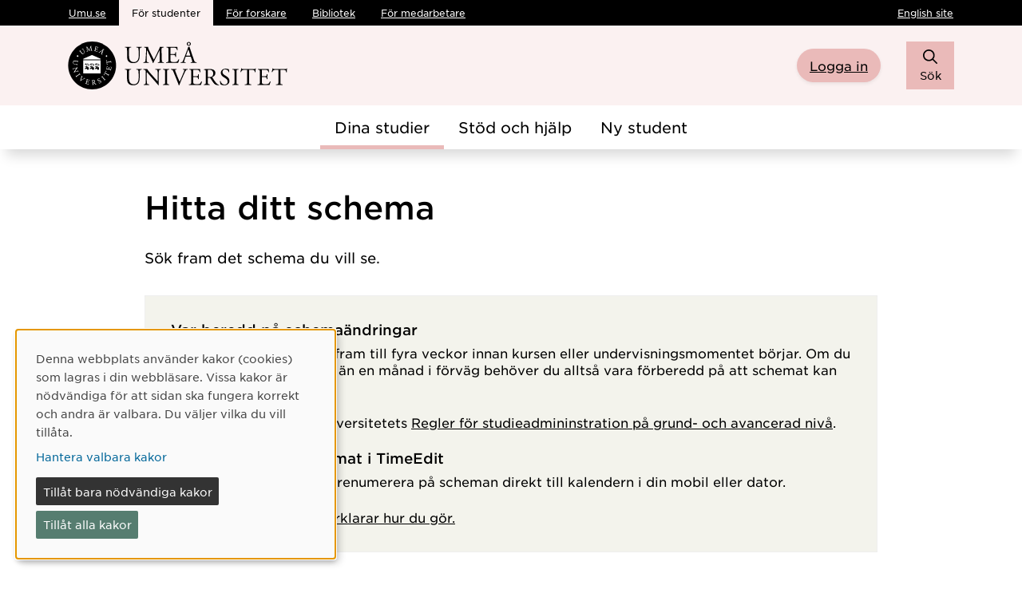

--- FILE ---
content_type: text/html; charset=utf-8
request_url: https://www.umu.se/student/dina-studier/schema-kursplan-och-kursutvarderingar/hitta-ditt-schema/
body_size: 8717
content:


<!DOCTYPE html>
<html class="no-js" lang="sv">
<head>    
    <meta charset="utf-8" />
    <meta http-equiv="Content-Security-Policy" content="script-src &#x27;nonce-0b4&#x2B;580M&#x2B;NqreeLz7aNVTmarwqKyJC&#x2B;tpH&#x2B;z3iDGmsQ=&#x27; &#x27;self&#x27; &#x27;sha256-19u28QzS8xnVb9Ypt/ZiKZJNc3edsV83AE&#x2B;VeJhtkXs=&#x27; &#x27;strict-dynamic&#x27;  &#x27;unsafe-inline&#x27; https: matomo.analys.cloud &#x27;sha256-Ep5PD7gP/BbQ/R7tfgVK4ouuex&#x2B;DFAENqTtAGke3WrA=&#x27; &#x27;sha256-x7QOm7TJGaYlfTVUzv6mX7MD46XlO&#x2B;SAmeW5wW4gN2c=&#x27; &#x27;sha256-kX4gyYps2/RZdI9bsxkl3w03NR6FUUOrh9EBskA2CEA=&#x27; ; default-src &#x27;none&#x27; ; style-src &#x27;self&#x27; &#x27;unsafe-hashes&#x27; mfstatic.com &#x27;sha256-aqNNdDLnnrDOnTNdkJpYlAxKVJtLt9CtFLklmInuUAE=&#x27; &#x27;sha256-XQDZYLIl39iPASBoy8hqKiAhVMY&#x2B;rpfRy57MUZVe4TI=&#x27; &#x27;sha256-PoV8iGLW5Fuc9K5DBkdevINg&#x2B;5Wqzbz0Xik6VDnfUBE=&#x27; &#x27;sha256-w7Hs/fEAlEWSyufK/thATjUJhqqRk8V3p8uwCaS2yaI=&#x27; insights.analys.cloud &#x27;sha256-gDO7CN&#x2B;s6UOvwu1TRUXTIlcuqMdYKoU3H6l01xhmGGM=&#x27; &#x27;sha256-3bzWVxQE32IZQKH9eh8KzyHuhXOlMrboDVVBRd0fWTU=&#x27; &#x27;sha256-47DEQpj8HBSa&#x2B;/TImW&#x2B;5JCeuQeRkm5NMpJWZG3hSuFU=&#x27; ; font-src &#x27;self&#x27; mfstatic.com ; img-src *.mediaflowpro.com &#x27;self&#x27; data: *.umu.se *.episerver.net *.vimeocdn.com *.youtube.com *.ytimg.com streaming.kaltura.nordu.net ; connect-src &#x27;self&#x27; *.umu.se matomo.analys.cloud *.mediaflow.com *.mediaflowpro.com mfstatic.com *.dna.ip-only.net insights.analys.cloud ; base-uri &#x27;self&#x27; ; object-src &#x27;none&#x27; ; frame-src &#x27;self&#x27; *.vimeo.com *.youtube.com api.kaltura.nordu.net momento360.com api.kltr.nordu.net ; media-src blob: *.mediaflow.com *.dna.ip-only.net ; worker-src blob: ; form-action &#x27;self&#x27; *.umu.se ; report-to csp-endpoint" />
    <meta name="viewport" content="width=device-width" />

    <title>Hitta ditt schema</title>

<script nonce='0b4+580M+NqreeLz7aNVTmarwqKyJC+tpH+z3iDGmsQ='>  
var klaroConfig={version:1,autoFocus:true,showNoticeTitle:true,styling:{theme:["light","left"]},htmlTexts:!1,cookieExpiresAfterDays:30,groupByPurpose:!1,default:!1,mustConsent:!1,acceptAll:!0,hideDeclineAll:!1,hideLearnMore:!1,translations:{sv:{privacyPolicyUrl:"https://www.umu.se/om-webbplatsen/juridisk-information/kakor-cookies-inom-umu.se",consentNotice:{description:"Denna webbplats anv\xe4nder kakor (cookies) som lagras i din webbl\xe4sare. Vissa kakor \xe4r n\xf6dv\xe4ndiga f\xf6r att sidan ska fungera korrekt och andra \xe4r valbara. Du v\xe4ljer vilka du vill till\xe5ta.",learnMore:"Hantera valbara kakor"},consentModal:{title:"Information om tj\xe4nster som anv\xe4nder kakor",description:"Denna webbplats anv\xe4nder kakor (cookies) som lagras i din webbl\xe4sare. Vissa kakor \xe4r n\xf6dv\xe4ndiga f\xf6r att sidan ska fungera korrekt och andra \xe4r valbara. Du v\xe4ljer vilka du vill till\xe5ta."},privacyPolicy:{name:"kakor",text:"L\xe4s mer om hur vi hanterar {privacyPolicy}."},contextualConsent:{acceptAlways:"Alltid",acceptOnce:"Ja",description:"Vill du ladda externt inneh\xe5ll fr\xe5n Youtube, Vimeo och Umu-play?"},decline:"Till\xe5t bara n\xf6dv\xe4ndiga kakor",ok:"Till\xe5t alla kakor",service:{disableAll:{description:"Anv\xe4nd detta reglage f\xf6r att till\xe5ta alla kakor eller endast n\xf6dv\xe4ndiga.",title:"\xc4ndra f\xf6r alla kakor"}},purposeItem:{service:"service",services:"services"}},en:{privacyPolicyUrl:"https://www.umu.se/en/about-the-website/legal-information/use-of-cookies/",consentNotice:{description:"This website uses cookies which are stored in your browser. Some cookies are necessary for the page to work properly and others are selectable. You choose which ones you want to allow.",learnMore:"Cookie settings"},consentModal:{title:"Information about services that use cookies",description:"This website uses cookies which are stored in your web browser. Some cookies are necessary for the page to function correctly and others are selectable. You choose which ones you want to allow."},privacyPolicy:{name:"cookies",text:"Read more about how we handle {privacyPolicy}."},contextualConsent:{acceptAlways:"Always",acceptOnce:"Yes",description:"Do you want to load external content from Youtube, Vimeo and Umu-play?"},decline:"Allow only necessary cookies",ok:"Allow all cookies",service:{disableAll:{description:"Use this slider to allow all cookies or only necessary.",title:"Change for all cookies"}}}},services:[{name:"Necessary",contextualConsentOnly:!1,required:!0,translations:{en:{title:"Necessary cookies / techniques",description:"These cookies are necessary for the website to function and can not be turned off. They are usually only used when you use a function on the website that needs an answer, for example when you set cookies, log in or fill in a form."},sv:{title:"N\xf6dv\xe4ndiga kakor / tekniker",description:"Dessa kakor \xe4r n\xf6dv\xe4ndiga f\xf6r att webbplatsen ska fungera och kan inte st\xe4ngas av. De anv\xe4nds vanligtvis endast n\xe4r du anv\xe4nder en funktion p\xe5 webbplatsen som beh\xf6ver ett svar, exempelvis n\xe4r du st\xe4ller in kakor, loggar in eller fyller i ett formul\xe4r."}}},{name:"tracking",contextualConsentOnly:!1,translations:{en:{title:"Analysis & Development",description:"The website uses the analysis service Matomo to evaluate and improve the website content, experience and structure. The collection of the information is anonymised."},sv:{title:"Analys & Utveckling",description:"Webbplatsen anv\xe4nder analystj\xe4nsten Matomo f\xf6r att utv\xe4rdera och f\xf6rb\xe4ttra webbplatsens inneh\xe5ll, upplevelse och struktur. Insamlandet av informationen anonymiseras."}}},{name:"video",title:"Video",contextualConsentOnly:!1,translations:{zz:{title:"Video"},en:{description:"Some videos on the site are embedded from Youtube, Vimeo and Kaltura. When these are played, the video services can use cookies."},sv:{description:"Vissa filmer p\xe5 webbplatsen \xe4r inb\xe4ddade fr\xe5n Youtube, Vimeo och Kaltura. N\xe4r dessa spelas upp kan videotj\xe4nsterna anv\xe4nda sig av kakor."}}},{name:"chat",title:"Chat",contextualConsentOnly:!1,translations:{zz:{title:"Chat"},en:{description:"The chat on the site is using Dynamics 365 Customer Service. When the chat is used, the chat service can use cookies"},sv:{description:"Chatten p\xe5 webbplatsen anv\xe4nder sig av Dynamics 365 Customer Service. N\xe4r chatten anv\xe4nds s\xe5 kan tj\xe4nsten anv\xe4nda sig av kakor."}}},]}
</script>
<script nonce='0b4+580M+NqreeLz7aNVTmarwqKyJC+tpH+z3iDGmsQ=' defer type="text/javascript" src="/assets/js/klaro_v0.7.22_no_css.js" ></script>
 <!-- Matomo Tag Manager --> <script nonce='0b4+580M+NqreeLz7aNVTmarwqKyJC+tpH+z3iDGmsQ='> var _mtm = window._mtm = window._mtm || []; _mtm.push({'mtm.startTime': (new Date().getTime()), 'event': 'mtm.Start'}); var d=document, g=d.createElement('script'), s=d.getElementsByTagName('script')[0]; g.async=true; g.src='https://matomo.analys.cloud/js/container_ihGxGRPo.js'; s.parentNode.insertBefore(g,s); </script> <!-- End Matomo Tag Manager -->



        <meta property="og:title" content="Hitta ditt schema" />

        <meta property="og:description" content="H&#xE4;r kan du s&#xF6;ka fram det schema du vill se." />
        <meta name="description" content="H&#xE4;r kan du s&#xF6;ka fram det schema du vill se." />

    <meta property="og:url" content="https://www.umu.se/student/dina-studier/schema-kursplan-och-kursutvarderingar/hitta-ditt-schema/" />

        <meta name="twitter:card" content="summary" />

<link rel="canonical" href="https://www.umu.se/student/dina-studier/schema-kursplan-och-kursutvarderingar/hitta-ditt-schema/" />
    <link rel="alternate" href="https://www.umu.se/student/dina-studier/schema-kursplan-och-kursutvarderingar/hitta-ditt-schema/" hreflang="sv" />
<link rel="alternate" href="https://www.umu.se/en/student/your-studies/find-syllabus-schedule-course-evaluation-reports/find-your-schedule/" hreflang="en" />
 <link rel="alternate" href="https://www.umu.se/en/student/your-studies/find-syllabus-schedule-course-evaluation-reports/find-your-schedule/" hreflang="x-default" />



    

    
    <link rel="icon" type="image/x-icon" href="/assets/img/favicon.ico">
    <link rel="preload" href="/assets/fonts/GothamSSm-Book_Web.woff2" as="font" type="font/woff2" crossorigin>
    <link rel="preload" href="/assets/fonts/GothamSSm-Bold_Web.woff2" as="font" type="font/woff2" crossorigin>
    <link rel="preload" href="/assets/fonts/GothamSSm-Medium_Web.woff2" as="font" type="font/woff2" crossorigin>
    <link rel="preload" href="/assets/fonts/GothamSSm-BookItalic_Web.woff2" as="font" type="font/woff2" crossorigin>

    <link rel="preload" as="script" nonce="0b4&#x2B;580M&#x2B;NqreeLz7aNVTmarwqKyJC&#x2B;tpH&#x2B;z3iDGmsQ=" href="/assets/js/student.js?v=0562c9accdad800c4830020618f16125389413044e6fa60907a0291de5a63d93" />
    <link rel="stylesheet" type="text/css" href="/assets/css/student.css?v=64206358500a15e39d30aca8ca0a8b120131f165e15b382ba2d79aafd090a1a5" />

</head>
<body data-observe-update="0" data-icon-path="/assets/img/icons251120.svg">
    <script nonce="0b4&#x2B;580M&#x2B;NqreeLz7aNVTmarwqKyJC&#x2B;tpH&#x2B;z3iDGmsQ=">
         document.documentElement.className = document.documentElement.className.replace(/\bno-js\b/g, 'js');
    </script>


    
    
<header class="mb-5">
    <div id="resetfocus" tabindex="-1" class="visually-hidden" aria-live="polite" role="status"></div>
    <div class="header-black d-print-none">
        <div class="container">
            <div class="row">
                <div class="col">
                    <div class="visually-hidden-focusable">
                        <a id="skipToContenLink" href="#mainBody">Hoppa direkt till innehållet</a>
                    </div>
                    <div class="d-none d-xl-flex flex-wrap justify-content-between">
                            <nav aria-label="Gå till andra sajter inom Umeå universitet">
                                <ul class="genvagar d-flex me-5  flex-wrap">
                                            <li>
                                                <a href="/">
                                                    Umu.se
                                                </a>
                                            </li>
                                            <li class="active">
                                                <span>F&#xF6;r studenter</span>
                                            </li>
                                            <li>
                                                <a href="/forskare/">
                                                    F&#xF6;r forskare
                                                </a>
                                            </li>
                                            <li>
                                                <a href="https://www.umu.se/bibliotek/">
                                                    Bibliotek
                                                </a>
                                            </li>
                                            <li>
                                                <a href="https://umeauniversity.sharepoint.com/sites/aktum/">
                                                    F&#xF6;r medarbetare
                                                </a>
                                            </li>
                                </ul>
                            </nav>
                        <ul class="funktioner d-flex">
                            <li>
                                <div id="loginDropdown" class="login dropdown">
                                </div>
                            </li>
                                <li>
                                    <a id="spraklank" lang="en" href="https://www.umu.se/en/student/your-studies/find-syllabus-schedule-course-evaluation-reports/find-your-schedule/">English site</a>
                                </li>
                        </ul>
                    </div>
                </div>
            </div>
        </div>
    </div>
    <div class="header-theme">
        <div class="container">
            <div class="row">
                <div class="col-7 col-xl-4 col-xxl-3">
                        <a class="logo d-inline-block" href="/student/">
                            <img src="/ubnoy/globalassets/logotyper/umu-logo-left-se.svg" height="60" width="275" alt="Ume&#xE5; universitet" />
                        </a>
                </div>
                <div class="col d-print-none">
                    <div class="d-flex justify-content-end align-items-center">
                                <div class="login-button header not-logged-in d-flex">
                <a href="/edit/login/view?redirectTo=/student/dina-studier/schema-kursplan-och-kursutvarderingar/hitta-ditt-schema/">
                    Logga in
                </a>
        </div>




<div class="d-inline-block">
    <button id="header-search-btn" type="button"
            class="header-search-btn text-center collapsed"
            data-bs-toggle="collapse"
            data-bs-target="#header-search-container"
            aria-expanded="false"
            aria-controls="header-search-container">
        <svg class='icon icon-fa-magnifying-glass' aria-hidden='true' focusable='false'><use xlink:href='/assets/img/icons251120.svg#icon-fa-magnifying-glass'></use></svg>
        <svg class='icon icon-fa-xmark' aria-hidden='true' focusable='false'><use xlink:href='/assets/img/icons251120.svg#icon-fa-xmark'></use></svg>
        <span>Sök</span>
    </button>
</div>                        <nav id="mobile-menu-container" class="d-xl-none dropdown d-inline-block"
                             aria-label="Huvudmeny">
                            <span id="menu-state" class="visually-hidden" aria-live="polite"></span>
                            <button id="mainmenu-mobile-btn" type="button"
                                    class="mainmenu-mobile-btn text-center dropdown-toggle"
                                    data-bs-toggle="dropdown"
                                    data-bs-target="#mainmenu-mobile-container"
                                    data-bs-auto-close="outside"
                                    data-bs-display="static"
                                    aria-expanded="false"
                                    aria-controls="mainmenu-mobile-container">
                                <svg class='icon icon-navicon' aria-hidden='true' focusable='false'><use xlink:href='/assets/img/icons251120.svg#icon-navicon'></use></svg>
                                <svg class='icon icon-cross' aria-hidden='true' focusable='false'><use xlink:href='/assets/img/icons251120.svg#icon-cross'></use></svg>
                                <span class="d-block">Meny</span>
                            </button>
                            <input id="huvudmenyn-visas" name="huvudmenyn-visas" type="hidden" value="Huvudmenyn visas. Anv&#xE4;nd Escape-knappen f&#xF6;r att st&#xE4;nga." />
                            <input id="huvudmenyn-dold" name="huvudmenyn-dold" type="hidden" value="Huvudmenyn dold." />



    <div id="mainmenu-mobile-container" aria-labelledby="mainmenu-mobile-btn" class="mainmenu-mobile dropdown-menu pb-4 pt-4 p-sm-4 d-xl-none">
                <ul class="funktioner d-flex justify-content-between">
            <li>
            </li>
                <li>
                    <a id="spraklank-mobil" lang="en" href="https://www.umu.se/en/student/your-studies/find-syllabus-schedule-course-evaluation-reports/find-your-schedule/">English site</a>
                </li>
        </ul>
            <div id="mainmenu-mobile-vue" data-settings='{
                "baseApiUrl": "https://api.cms.umu.se",
                "menuItems": [{&quot;name&quot;:&quot;Dina studier&quot;,&quot;id&quot;:1354456,&quot;url&quot;:&quot;/student/dina-studier/&quot;,&quot;isActive&quot;:false,&quot;hasChildren&quot;:true,&quot;hasActiveChildren&quot;:true,&quot;childSortOrder&quot;:4,&quot;level&quot;:0,&quot;isPersonalizedLink&quot;:false},{&quot;name&quot;:&quot;St&#xF6;d och hj&#xE4;lp&quot;,&quot;id&quot;:1354476,&quot;url&quot;:&quot;/student/stod-och-hjalp/&quot;,&quot;isActive&quot;:false,&quot;hasChildren&quot;:true,&quot;hasActiveChildren&quot;:false,&quot;childSortOrder&quot;:4,&quot;level&quot;:0,&quot;isPersonalizedLink&quot;:false},{&quot;name&quot;:&quot;Ny student&quot;,&quot;id&quot;:1354488,&quot;url&quot;:&quot;/student/ny-student/&quot;,&quot;isActive&quot;:false,&quot;hasChildren&quot;:true,&quot;hasActiveChildren&quot;:false,&quot;childSortOrder&quot;:4,&quot;level&quot;:0,&quot;isPersonalizedLink&quot;:false}],
                "currentPageId": 1742149,
                "currentActiveId": 1742149,
                "path": [1354456,1873725],
                "texts": {&quot;navigatedText&quot;:&quot;Navigerat till&quot;,&quot;showLinksText&quot;:&quot;Visa undersidor f&#xF6;r&quot;,&quot;menuLabel&quot;:&quot;Undermeny&quot;},
                "userOrganisationUids": [],
                "userProgramCodes": [],
                "userUmuId": ""
            }'>
            </div>
        <div class="login-button mobile-menu not-logged-in d-flex">
                <a href="/edit/login/view?redirectTo=/student/dina-studier/schema-kursplan-och-kursutvarderingar/hitta-ditt-schema/">
                    Logga in
                </a>
        </div>
                <div id="genvagar-mobil" class="mt-4">
                    <h2 aria-hidden="true">Genvägar</h2>

                        <ul class="d-flex" aria-label="Genvägar">
                            <li>        <ul class='genvagar d-flex flex-column gap-3' aria-label="">
                <li>
                    <a href="https://login.canvas.umu.se/">
                        Canvas
                    </a>
                </li>
                <li>
                    <a href="https://student.ladok.se/student/app/studentwebb/">
                        Ladok
                    </a>
                </li>
                <li>
                    <a href="https://cloud.timeedit.net/umu/web/studres2/">
                        TimeEdit
                    </a>
                </li>
                <li>
                    <a href="http://m365.umu.se/">
                        E-post och M365
                    </a>
                </li>
                <li>
                    <a href="/student/stod-och-hjalp/kontakta-oss/">
                        Kontakta oss
                    </a>
                </li>
        </ul>
</li>
                            <li>        <ul class='genvagar d-flex flex-column gap-3' aria-label="">
                <li>
                    <a href="/">
                        Umu.se
                    </a>
                </li>
                <li>
                    <a href="/student/">
                        F&#xF6;r studenter
                    </a>
                </li>
                <li>
                    <a href="/forskare/">
                        F&#xF6;r forskare
                    </a>
                </li>
                <li>
                    <a href="https://www.umu.se/bibliotek/">
                        Bibliotek
                    </a>
                </li>
                <li>
                    <a href="https://umeauniversity.sharepoint.com/sites/aktum/">
                        F&#xF6;r medarbetare
                    </a>
                </li>
        </ul>
</li>
                        </ul>
                </div>

    </div>

                        </nav>
                    </div>
                </div>
            </div>
        </div>
    </div>
        <div id="header-search-container" class="header-search collapse d-print-none" aria-labelledby="header-search-btn">
            

<div class="container">
    <div class="row justify-content-center">
        <div class="col col-md-10 col-xxl-8 p-md-0">
            <div class="searchwrapper">
                <div id="headersearch-vue" data-settings='{
                     "baseApiUrl": "https://api.cms.umu.se/Sokforslag2",
                     "searchPage": "/student/sok/",
                     "texts": {&quot;sok&quot;:&quot;S&#xF6;k&quot;,&quot;placeholder&quot;:&quot;Vad s&#xF6;ker du?&quot;,&quot;taBortText&quot;:&quot;X Ta bort text i s&#xF6;kf&#xE4;lt&quot;,&quot;sokfalt&quot;:&quot;S&#xF6;kf&#xE4;lt&quot;,&quot;sokforslagArTillgangliga&quot;:&quot;s&#xF6;kf&#xF6;rslag &#xE4;r tillg&#xE4;ngliga&quot;,&quot;sokforslagArTillgangligt&quot;:&quot;s&#xF6;kf&#xF6;rslag &#xE4;r tillg&#xE4;ngligt&quot;,&quot;anvandPiltangenterna&quot;:&quot;anv&#xE4;nd upp och ned p&#xE5; piltangenterna f&#xF6;r att navigera&quot;,&quot;ingetHittades&quot;:&quot;Inget hittades&quot;},
                     "suggestSokOptions": {&quot;Query&quot;:&quot;&quot;,&quot;Lang&quot;:&quot;sv&quot;,&quot;Skip&quot;:&quot;0&quot;,&quot;Take&quot;:&quot;10&quot;,&quot;Sort&quot;:0,&quot;Semantic&quot;:false,&quot;Vector&quot;:false,&quot;QueryPrefix&quot;:null,&quot;QuerySuffix&quot;:null,&quot;AiMatchCitations&quot;:true,&quot;AiMaxOutputTokenCount&quot;:300,&quot;AiRole&quot;:null,&quot;AiNoResult&quot;:null,&quot;AiFrequencyPenalty&quot;:0.5,&quot;AiTopNDocuments&quot;:5,&quot;AiStrictness&quot;:1,&quot;Filters&quot;:[{&quot;Type&quot;:2,&quot;Name&quot;:null,&quot;Value&quot;:&quot;663586umucms&quot;,&quot;SortOrder&quot;:null},{&quot;Type&quot;:1,&quot;Name&quot;:null,&quot;Value&quot;:&quot;1892391umucms&quot;,&quot;SortOrder&quot;:null}],&quot;BaseUrls&quot;:null,&quot;VisaUtbildningarForUtbytesstudenter&quot;:false}
                     }'>
                </div>

            </div>
        </div>
    </div>
</div>


        </div>
        <nav class="d-print-none" aria-label="Huvudmeny">
            <ul class="header-mainmenu d-flex">
        <li class="dropdown">
                <a class="btn btn-secondary dropdown-toggle d-flex active generell-lank" aria-current="false" href="/student/dina-studier/" data-bs-toggle="dropdown" aria-expanded="false">
                    Dina studier
                </a>
                <div class="dropdown-menu">
                    <div class="container">
                        <div class="row">
                            <ul class="col">
                                    <li>
                                        <a class="dropdown-item header-menu-spa-link d-flex generell-lank" aria-current="false" href="/student/dina-studier/registrera-dig-pa-kursen/">
                                            <div class="d-flex">
                                                <svg class='icon icon-arrow-right' aria-hidden='true' focusable='false'><use xlink:href='/assets/img/icons251120.svg#icon-arrow-right'></use></svg>
                                            </div>
                                            <p class="mb-0 ps-2">
                                                Registrera dig p&#xE5; kursen
                                            </p>
                                        </a>
                                    </li>
                                    <li>
                                        <a class="dropdown-item header-menu-spa-link d-flex generell-lank" aria-current="false" href="/student/dina-studier/tentamen/">
                                            <div class="d-flex">
                                                <svg class='icon icon-arrow-right' aria-hidden='true' focusable='false'><use xlink:href='/assets/img/icons251120.svg#icon-arrow-right'></use></svg>
                                            </div>
                                            <p class="mb-0 ps-2">
                                                Tentamen
                                            </p>
                                        </a>
                                    </li>
                                    <li>
                                        <a class="dropdown-item header-menu-spa-link d-flex generell-lank" aria-current="false" href="/student/dina-studier/utlandsstudier-och-utlandspraktik/">
                                            <div class="d-flex">
                                                <svg class='icon icon-arrow-right' aria-hidden='true' focusable='false'><use xlink:href='/assets/img/icons251120.svg#icon-arrow-right'></use></svg>
                                            </div>
                                            <p class="mb-0 ps-2">
                                                Utlandsstudier och utlandspraktik
                                            </p>
                                        </a>
                                    </li>
                                    <li>
                                        <a class="dropdown-item header-menu-spa-link d-flex generell-lank" aria-current="false" href="/student/dina-studier/programstudier/">
                                            <div class="d-flex">
                                                <svg class='icon icon-arrow-right' aria-hidden='true' focusable='false'><use xlink:href='/assets/img/icons251120.svg#icon-arrow-right'></use></svg>
                                            </div>
                                            <p class="mb-0 ps-2">
                                                Programstudier
                                            </p>
                                        </a>
                                    </li>
                                    <li>
                                        <a class="dropdown-item header-menu-spa-link d-flex generell-lank" aria-current="false" href="/student/dina-studier/praktiska-inslag-i-din-utbildning/">
                                            <div class="d-flex">
                                                <svg class='icon icon-arrow-right' aria-hidden='true' focusable='false'><use xlink:href='/assets/img/icons251120.svg#icon-arrow-right'></use></svg>
                                            </div>
                                            <p class="mb-0 ps-2">
                                                Praktiska inslag i din utbildning
                                            </p>
                                        </a>
                                    </li>
                                    <li>
                                        <a class="dropdown-item header-menu-spa-link d-flex generell-lank" aria-current="false" href="/student/dina-studier/examensarbete-eller-uppsats/">
                                            <div class="d-flex">
                                                <svg class='icon icon-arrow-right' aria-hidden='true' focusable='false'><use xlink:href='/assets/img/icons251120.svg#icon-arrow-right'></use></svg>
                                            </div>
                                            <p class="mb-0 ps-2">
                                                Examensarbete eller uppsats
                                            </p>
                                        </a>
                                    </li>
                                    <li>
                                        <a class="dropdown-item header-menu-spa-link d-flex generell-lank" aria-current="false" href="/student/dina-studier/studieuppehall-parallellasning-och-studieavbrott/">
                                            <div class="d-flex">
                                                <svg class='icon icon-arrow-right' aria-hidden='true' focusable='false'><use xlink:href='/assets/img/icons251120.svg#icon-arrow-right'></use></svg>
                                            </div>
                                            <p class="mb-0 ps-2">
                                                Studieuppeh&#xE5;ll, studieavbrott och parallell&#xE4;sning
                                            </p>
                                        </a>
                                    </li>
                                    <li>
                                        <a class="dropdown-item header-menu-spa-link d-flex generell-lank" aria-current="false" href="/student/dina-studier/tillgodoraknande/">
                                            <div class="d-flex">
                                                <svg class='icon icon-arrow-right' aria-hidden='true' focusable='false'><use xlink:href='/assets/img/icons251120.svg#icon-arrow-right'></use></svg>
                                            </div>
                                            <p class="mb-0 ps-2">
                                                Tillgodor&#xE4;knande
                                            </p>
                                        </a>
                                    </li>
                                    <li>
                                        <a class="dropdown-item header-menu-spa-link d-flex generell-lank" aria-current="false" href="/student/dina-studier/examen/">
                                            <div class="d-flex">
                                                <svg class='icon icon-arrow-right' aria-hidden='true' focusable='false'><use xlink:href='/assets/img/icons251120.svg#icon-arrow-right'></use></svg>
                                            </div>
                                            <p class="mb-0 ps-2">
                                                Examen
                                            </p>
                                        </a>
                                    </li>
                                    <li>
                                        <a class="dropdown-item header-menu-spa-link d-flex generell-lank" aria-current="false" href="/student/dina-studier/efter-dina-studier/">
                                            <div class="d-flex">
                                                <svg class='icon icon-arrow-right' aria-hidden='true' focusable='false'><use xlink:href='/assets/img/icons251120.svg#icon-arrow-right'></use></svg>
                                            </div>
                                            <p class="mb-0 ps-2">
                                                Efter dina studier
                                            </p>
                                        </a>
                                    </li>
                                    <li>
                                        <a class="dropdown-item header-menu-spa-link d-flex generell-lank" aria-current="false" href="/student/dina-studier/intyg-om-dina-studier/">
                                            <div class="d-flex">
                                                <svg class='icon icon-arrow-right' aria-hidden='true' focusable='false'><use xlink:href='/assets/img/icons251120.svg#icon-arrow-right'></use></svg>
                                            </div>
                                            <p class="mb-0 ps-2">
                                                Intyg om dina studier
                                            </p>
                                        </a>
                                    </li>
                                    <li>
                                        <a class="dropdown-item header-menu-spa-link d-flex generell-lank" aria-current="false" href="/student/dina-studier/schema-kursplan-och-kursutvarderingar/">
                                            <div class="d-flex">
                                                <svg class='icon icon-arrow-right' aria-hidden='true' focusable='false'><use xlink:href='/assets/img/icons251120.svg#icon-arrow-right'></use></svg>
                                            </div>
                                            <p class="mb-0 ps-2">
                                                Hitta kursplan, schema, kursutv&#xE4;rdering
                                            </p>
                                        </a>
                                    </li>
                            </ul>
                        </div>
                    </div>
                </div>
        </li>
        <li class="dropdown">
                <a class="btn btn-secondary dropdown-toggle d-flex generell-lank" aria-current="false" href="/student/stod-och-hjalp/" data-bs-toggle="dropdown" aria-expanded="false">
                    St&#xF6;d och hj&#xE4;lp
                </a>
                <div class="dropdown-menu">
                    <div class="container">
                        <div class="row">
                            <ul class="col">
                                    <li>
                                        <a class="dropdown-item header-menu-spa-link d-flex generell-lank" aria-current="false" href="/student/stod-och-hjalp/studera-med-funktionsnedsattning/">
                                            <div class="d-flex">
                                                <svg class='icon icon-arrow-right' aria-hidden='true' focusable='false'><use xlink:href='/assets/img/icons251120.svg#icon-arrow-right'></use></svg>
                                            </div>
                                            <p class="mb-0 ps-2">
                                                Studera med funktionsneds&#xE4;ttning
                                            </p>
                                        </a>
                                    </li>
                                    <li>
                                        <a class="dropdown-item header-menu-spa-link d-flex generell-lank" aria-current="false" href="/student/stod-och-hjalp/umu-kortet/">
                                            <div class="d-flex">
                                                <svg class='icon icon-arrow-right' aria-hidden='true' focusable='false'><use xlink:href='/assets/img/icons251120.svg#icon-arrow-right'></use></svg>
                                            </div>
                                            <p class="mb-0 ps-2">
                                                UMU-kortet
                                            </p>
                                        </a>
                                    </li>
                                    <li>
                                        <a class="dropdown-item header-menu-spa-link d-flex generell-lank" aria-current="false" href="/student/stod-och-hjalp/bibliotekets-tjanster/">
                                            <div class="d-flex">
                                                <svg class='icon icon-arrow-right' aria-hidden='true' focusable='false'><use xlink:href='/assets/img/icons251120.svg#icon-arrow-right'></use></svg>
                                            </div>
                                            <p class="mb-0 ps-2">
                                                Bibliotekets tj&#xE4;nster
                                            </p>
                                        </a>
                                    </li>
                                    <li>
                                        <a class="dropdown-item header-menu-spa-link d-flex generell-lank" aria-current="false" href="/student/stod-och-hjalp/it-tjanster/">
                                            <div class="d-flex">
                                                <svg class='icon icon-arrow-right' aria-hidden='true' focusable='false'><use xlink:href='/assets/img/icons251120.svg#icon-arrow-right'></use></svg>
                                            </div>
                                            <p class="mb-0 ps-2">
                                                IT-tj&#xE4;nster
                                            </p>
                                        </a>
                                    </li>
                                    <li>
                                        <a class="dropdown-item header-menu-spa-link d-flex generell-lank" aria-current="false" href="/student/stod-och-hjalp/studenthalsan/">
                                            <div class="d-flex">
                                                <svg class='icon icon-arrow-right' aria-hidden='true' focusable='false'><use xlink:href='/assets/img/icons251120.svg#icon-arrow-right'></use></svg>
                                            </div>
                                            <p class="mb-0 ps-2">
                                                Studenth&#xE4;lsan
                                            </p>
                                        </a>
                                    </li>
                                    <li>
                                        <a class="dropdown-item header-menu-spa-link d-flex generell-lank" aria-current="false" href="/student/stod-och-hjalp/studievagledning/">
                                            <div class="d-flex">
                                                <svg class='icon icon-arrow-right' aria-hidden='true' focusable='false'><use xlink:href='/assets/img/icons251120.svg#icon-arrow-right'></use></svg>
                                            </div>
                                            <p class="mb-0 ps-2">
                                                Studiev&#xE4;gledning
                                            </p>
                                        </a>
                                    </li>
                                    <li>
                                        <a class="dropdown-item header-menu-spa-link d-flex generell-lank" aria-current="false" href="/student/stod-och-hjalp/om-nagot-hander/">
                                            <div class="d-flex">
                                                <svg class='icon icon-arrow-right' aria-hidden='true' focusable='false'><use xlink:href='/assets/img/icons251120.svg#icon-arrow-right'></use></svg>
                                            </div>
                                            <p class="mb-0 ps-2">
                                                Om n&#xE5;got h&#xE4;nder
                                            </p>
                                        </a>
                                    </li>
                                    <li>
                                        <a class="dropdown-item header-menu-spa-link d-flex generell-lank" aria-current="false" href="/student/stod-och-hjalp/dina-rattigheter-och-skyldigheter/">
                                            <div class="d-flex">
                                                <svg class='icon icon-arrow-right' aria-hidden='true' focusable='false'><use xlink:href='/assets/img/icons251120.svg#icon-arrow-right'></use></svg>
                                            </div>
                                            <p class="mb-0 ps-2">
                                                Dina r&#xE4;ttigheter och skyldigheter
                                            </p>
                                        </a>
                                    </li>
                                    <li>
                                        <a class="dropdown-item header-menu-spa-link d-flex generell-lank" aria-current="false" href="/student/stod-och-hjalp/rum-och-lokaler/">
                                            <div class="d-flex">
                                                <svg class='icon icon-arrow-right' aria-hidden='true' focusable='false'><use xlink:href='/assets/img/icons251120.svg#icon-arrow-right'></use></svg>
                                            </div>
                                            <p class="mb-0 ps-2">
                                                Rum och lokaler
                                            </p>
                                        </a>
                                    </li>
                                    <li>
                                        <a class="dropdown-item header-menu-spa-link d-flex generell-lank" aria-current="false" href="/student/stod-och-hjalp/kontakta-oss/">
                                            <div class="d-flex">
                                                <svg class='icon icon-arrow-right' aria-hidden='true' focusable='false'><use xlink:href='/assets/img/icons251120.svg#icon-arrow-right'></use></svg>
                                            </div>
                                            <p class="mb-0 ps-2">
                                                Kontakta oss
                                            </p>
                                        </a>
                                    </li>
                            </ul>
                        </div>
                    </div>
                </div>
        </li>
        <li class="dropdown">
                <a class="btn btn-secondary dropdown-toggle d-flex generell-lank" aria-current="false" href="/student/ny-student/" data-bs-toggle="dropdown" aria-expanded="false">
                    Ny student
                </a>
                <div class="dropdown-menu">
                    <div class="container">
                        <div class="row">
                            <ul class="col">
                                    <li>
                                        <a class="dropdown-item header-menu-spa-link d-flex generell-lank" aria-current="false" href="/student/ny-student/valkommen-till-umea-universitet/">
                                            <div class="d-flex">
                                                <svg class='icon icon-arrow-right' aria-hidden='true' focusable='false'><use xlink:href='/assets/img/icons251120.svg#icon-arrow-right'></use></svg>
                                            </div>
                                            <p class="mb-0 ps-2">
                                                V&#xE4;lkommen till Ume&#xE5; universitet
                                            </p>
                                        </a>
                                    </li>
                                    <li>
                                        <a class="dropdown-item header-menu-spa-link d-flex generell-lank" aria-current="false" href="/student/ny-student/hitta-valkomstinformation/">
                                            <div class="d-flex">
                                                <svg class='icon icon-arrow-right' aria-hidden='true' focusable='false'><use xlink:href='/assets/img/icons251120.svg#icon-arrow-right'></use></svg>
                                            </div>
                                            <p class="mb-0 ps-2">
                                                Hitta din v&#xE4;lkomstinformation
                                            </p>
                                        </a>
                                    </li>
                                    <li>
                                        <a class="dropdown-item header-menu-spa-link d-flex generell-lank" aria-current="false" href="/student/ny-student/for-dig-som-ska-plugga-pa-distans/">
                                            <div class="d-flex">
                                                <svg class='icon icon-arrow-right' aria-hidden='true' focusable='false'><use xlink:href='/assets/img/icons251120.svg#icon-arrow-right'></use></svg>
                                            </div>
                                            <p class="mb-0 ps-2">
                                                F&#xF6;r dig som ska plugga p&#xE5; distans
                                            </p>
                                        </a>
                                    </li>
                                    <li>
                                        <a class="dropdown-item header-menu-spa-link d-flex generell-lank" aria-current="false" href="/student/ny-student/vanliga-fragor-och-svar/">
                                            <div class="d-flex">
                                                <svg class='icon icon-arrow-right' aria-hidden='true' focusable='false'><use xlink:href='/assets/img/icons251120.svg#icon-arrow-right'></use></svg>
                                            </div>
                                            <p class="mb-0 ps-2">
                                                Vanliga fr&#xE5;gor och svar
                                            </p>
                                        </a>
                                    </li>
                                    <li>
                                        <a class="dropdown-item header-menu-spa-link d-flex generell-lank" aria-current="false" href="/student/ny-student/sa-funkar-studentwebben/">
                                            <div class="d-flex">
                                                <svg class='icon icon-arrow-right' aria-hidden='true' focusable='false'><use xlink:href='/assets/img/icons251120.svg#icon-arrow-right'></use></svg>
                                            </div>
                                            <p class="mb-0 ps-2">
                                                S&#xE5; funkar studentwebben
                                            </p>
                                        </a>
                                    </li>
                                    <li>
                                        <a class="dropdown-item header-menu-spa-link d-flex generell-lank" aria-current="false" href="/student/ny-student/antagen-efter-kursstart/">
                                            <div class="d-flex">
                                                <svg class='icon icon-arrow-right' aria-hidden='true' focusable='false'><use xlink:href='/assets/img/icons251120.svg#icon-arrow-right'></use></svg>
                                            </div>
                                            <p class="mb-0 ps-2">
                                                Antagen efter kursstart?
                                            </p>
                                        </a>
                                    </li>
                                    <li>
                                        <a class="dropdown-item header-menu-spa-link d-flex generell-lank" aria-current="false" href="/student/ny-student/infocenter/">
                                            <div class="d-flex">
                                                <svg class='icon icon-arrow-right' aria-hidden='true' focusable='false'><use xlink:href='/assets/img/icons251120.svg#icon-arrow-right'></use></svg>
                                            </div>
                                            <p class="mb-0 ps-2">
                                                Infocenter hj&#xE4;lper dig
                                            </p>
                                        </a>
                                    </li>
                                    <li>
                                        <a class="dropdown-item header-menu-spa-link d-flex generell-lank" aria-current="false" href="/student/ny-student/studentkarer-och-studentforeningar/">
                                            <div class="d-flex">
                                                <svg class='icon icon-arrow-right' aria-hidden='true' focusable='false'><use xlink:href='/assets/img/icons251120.svg#icon-arrow-right'></use></svg>
                                            </div>
                                            <p class="mb-0 ps-2">
                                                Studentk&#xE5;rer och studentf&#xF6;reningar
                                            </p>
                                        </a>
                                    </li>
                            </ul>
                        </div>
                    </div>
                </div>
        </li>
            </ul>
        </nav>

    <div class="d-none" id="screen-reader-navigate-to-prefix">Navigerat till</div>
</header>



    <main id="soksida-main">
            <div id="custom-epi-quickNavigator-editLink" data-url="https://www.cms.umu.se/edit/redirecttoedit?contentId=1742149&amp;language=sv"></div>
        <div id="breadcrumb">
        </div>
        <div id="toppbild">
        </div>
        <div class="container">
            <div class="row">
                <div id="mainBody" class="col maincontent soksida">
                        <aside id="sticky-container" class="d-none" data-fullbredd-sida="true">
                            <div id="sticky-elements">
        <div class="d-none d-xl-block" id="genvagar" data-settings='{&quot;titel&quot;:&quot;Genv\u00E4gar&quot;,&quot;lankar&quot;:[{&quot;namn&quot;:&quot;Canvas&quot;,&quot;url&quot;:&quot;https://login.canvas.umu.se/&quot;,&quot;target&quot;:null},{&quot;namn&quot;:&quot;Ladok&quot;,&quot;url&quot;:&quot;https://student.ladok.se/student/app/studentwebb/&quot;,&quot;target&quot;:null},{&quot;namn&quot;:&quot;TimeEdit&quot;,&quot;url&quot;:&quot;https://cloud.timeedit.net/umu/web/studres2/&quot;,&quot;target&quot;:null},{&quot;namn&quot;:&quot;E-post och M365&quot;,&quot;url&quot;:&quot;http://m365.umu.se/&quot;,&quot;target&quot;:null},{&quot;namn&quot;:&quot;Kontakta oss&quot;,&quot;url&quot;:&quot;/student/stod-och-hjalp/kontakta-oss/&quot;,&quot;target&quot;:null}],&quot;arFullbreddSida&quot;:true}'></div>  
                            </div>
                        </aside>
                    




<div class="row justify-content-center">
    <div class="col col-md-10 px-md-3">
        <h1 class="">
            Hitta ditt schema
        </h1>
                <p class="ingress">S&#xF6;k fram det schema du vill se.</p>

        <div class="searchwrapper" id="sitesearch-vue" data-settings='{
             "baseApiUrl": "https://api.cms.umu.se",
             "siteLang": "sv",
             "texts": {&quot;rubrik&quot;:&quot;Hitta ditt schema&quot;,&quot;sok&quot;:&quot;S\u00F6k&quot;,&quot;sokInom&quot;:&quot;S\u00F6k inom&quot;,&quot;andraTjanster&quot;:&quot;Andra s\u00E4tt att s\u00F6ka&quot;,&quot;placeholder&quot;:&quot;S\u00F6k p\u00E5 kursens namn eller kod&quot;,&quot;taBortText&quot;:&quot;X Ta bort text i s\u00F6kf\u00E4lt&quot;,&quot;sokfalt&quot;:&quot;S\u00F6kf\u00E4lt&quot;,&quot;sokforslagArTillgangliga&quot;:&quot;s\u00F6kf\u00F6rslag \u00E4r tillg\u00E4ngliga&quot;,&quot;sokforslagArTillgangligt&quot;:&quot;s\u00F6kf\u00F6rslag \u00E4r tillg\u00E4ngligt&quot;,&quot;anvandPiltangenterna&quot;:&quot;anv\u00E4nd upp och ned p\u00E5 piltangenterna f\u00F6r att navigera&quot;,&quot;ingetHittades&quot;:&quot;Inget hittades&quot;,&quot;noResult&quot;:null,&quot;visar&quot;:&quot;Visar&quot;,&quot;av&quot;:&quot;av&quot;,&quot;resultat&quot;:&quot;resultat&quot;,&quot;program&quot;:&quot;Program&quot;,&quot;kurs&quot;:&quot;Kurs&quot;,&quot;kurspaket&quot;:&quot;Kurspaket&quot;,&quot;nyhet&quot;:&quot;Nyhet&quot;,&quot;studieplan&quot;:&quot;Utbildnings- och kursplan&quot;,&quot;nasta&quot;:&quot;N\u00E4sta&quot;,&quot;foregaende&quot;:&quot;F\u00F6reg\u00E5ende&quot;,&quot;sidor&quot;:&quot;Sidor med s\u00F6kresultat&quot;,&quot;aktuellSida&quot;:&quot;Aktuell sida, sida&quot;,&quot;gaTillSida&quot;:&quot;G\u00E5 till sida&quot;,&quot;semanticRubrik&quot;:&quot;AI-genererade svar (beta)&quot;,&quot;verksamVid&quot;:&quot;Verksam vid&quot;,&quot;vid&quot;:&quot; vid &quot;,&quot;klickaForAttSkickaEpost&quot;:&quot;Klicka f\u00F6r att skicka e-post till&quot;,&quot;klickaForAttRinga&quot;:&quot;Om din webbl\u00E4sare kan hantera telefonsamtal, klicka f\u00F6r att ringa&quot;,&quot;innehallFor&quot;:&quot;Inneh\u00E5ll f\u00F6r:&quot;,&quot;innehallForDigSom&quot;:&quot;Inneh\u00E5ll f\u00F6r dig som studerar vid:&quot;,&quot;gallerForManga&quot;:&quot;G\u00E4ller f\u00F6r m\u00E5nga&quot;,&quot;amne&quot;:&quot;\u00C4mne&quot;,&quot;reportage&quot;:&quot;Reportage&quot;,&quot;forskningsgrupp&quot;:&quot;Forskargrupp&quot;,&quot;forskningsprojekt&quot;:&quot;Forskningsprojekt&quot;,&quot;jobb&quot;:&quot;Jobb&quot;,&quot;event&quot;:&quot;Event&quot;,&quot;regel&quot;:&quot;Styrdokument&quot;,&quot;valkomstbrev&quot;:&quot;V\u00E4lkomstbrev&quot;,&quot;forskningsinfrastruktur&quot;:&quot;Forskningsinfrastruktur&quot;,&quot;forskningsomrade&quot;:&quot;Forskningsomr\u00E5de&quot;,&quot;skicka&quot;:&quot;Skicka&quot;,&quot;hamtarAiSvar&quot;:&quot;H\u00E4mtar AI-genererat svar&quot;,&quot;aiSvarHamtat&quot;:&quot;AI-genererat svar h\u00E4mtat&quot;,&quot;aiSvarMisslyckades&quot;:&quot;Misslyckades med h\u00E4mtningen av AI-genererat svar&quot;,&quot;klockan&quot;:&quot;kl.&quot;,&quot;till&quot;:&quot;till&quot;,&quot;publicerad&quot;:&quot;Publicerad:&quot;,&quot;merOm&quot;:&quot;Mer om &quot;,&quot;flerFilter&quot;:&quot;Visa fler filter&quot;,&quot;farreFilter&quot;:&quot;Visa f\u00E4rre filter&quot;,&quot;rensaFilter&quot;:&quot;Rensa filter&quot;,&quot;taBortFilter&quot;:&quot;Ta bort filter&quot;,&quot;valjIntresseomrade&quot;:&quot;V\u00E4lj intresseomr\u00E5de&quot;,&quot;intresseomraden&quot;:&quot;Intresseomr\u00E5den&quot;,&quot;startdatum&quot;:&quot;Startdatum:&quot;,&quot;ag-n&quot;:&quot;Grundniv\u00E5&quot;,&quot;ba-n&quot;:&quot;Avancerad niv\u00E5&quot;,&quot;cf-n&quot;:&quot;F\u00F6rutbildning&quot;,&quot;bs-o&quot;:&quot;Skellefte\u00E5&quot;,&quot;au-o&quot;:&quot;Ume\u00E5&quot;,&quot;co-o&quot;:&quot;\u00D6rnsk\u00F6ldsvik&quot;,&quot;do-o&quot;:&quot;\u00D6vriga orter&quot;,&quot;ev-o&quot;:&quot;Ortsoberoende&quot;,&quot;vt&quot;:&quot;V\u00E5ren&quot;,&quot;ht&quot;:&quot;H\u00F6sten&quot;,&quot;st&quot;:&quot;Sommaren&quot;,&quot;studieortkod&quot;:&quot;Studieort&quot;,&quot;studietakt&quot;:&quot;Studietakt&quot;,&quot;undervisningsformkod&quot;:&quot;Undervisning&quot;,&quot;starttermin&quot;:&quot;Termin&quot;,&quot;undervisningssprakkod&quot;:&quot;Undervisningsspr\u00E5k&quot;,&quot;startvecka&quot;:&quot;Kursstart&quot;,&quot;veckasomstartarmed&quot;:&quot;(vecka som startar med)&quot;,&quot;contentlabel&quot;:&quot;Utbildning&quot;,&quot;utb_utbildningsnivakod&quot;:&quot;Niv\u00E5&quot;,&quot;1&quot;:&quot;Helfart&quot;,&quot;2&quot;:&quot;Halvfart&quot;,&quot;3&quot;:&quot;Annan studietakt&quot;,&quot;asv-s&quot;:&quot;Svenska&quot;,&quot;ben-s&quot;:&quot;Engelska&quot;,&quot;cov-s&quot;:&quot;\u00D6vriga spr\u00E5k&quot;,&quot;ap-f&quot;:&quot;P\u00E5 plats&quot;,&quot;bm-f&quot;:&quot;Distans med obligatoriska tr\u00E4ffar&quot;,&quot;cu-f&quot;:&quot;Distans utan obligatoriska tr\u00E4ffar&quot;,&quot;valj&quot;:&quot;V\u00E4lj&quot;,&quot;taBort&quot;:&quot;Ta bort&quot;},
             "showAnswer": false,
             "showFirstFacetAsDropdown": false,
             "showHeader": true,
             "showSearchInput": true,
             "suggestApiUrl": "https://api.cms.umu.se/Sokforslag2",
             "showBreadcrumb": true,
             "sokFilter": [{&quot;text&quot;:&quot;Scheman&quot;,&quot;sokOptions&quot;:{&quot;Query&quot;:null,&quot;Lang&quot;:&quot;sv&quot;,&quot;Skip&quot;:&quot;0&quot;,&quot;Take&quot;:&quot;10&quot;,&quot;Sort&quot;:3,&quot;Semantic&quot;:false,&quot;Vector&quot;:false,&quot;QueryPrefix&quot;:null,&quot;QuerySuffix&quot;:null,&quot;AiMatchCitations&quot;:true,&quot;AiMaxOutputTokenCount&quot;:300,&quot;AiRole&quot;:null,&quot;AiNoResult&quot;:null,&quot;AiFrequencyPenalty&quot;:0.5,&quot;AiTopNDocuments&quot;:5,&quot;AiStrictness&quot;:1,&quot;Filters&quot;:[{&quot;Type&quot;:2,&quot;Name&quot;:null,&quot;Value&quot;:&quot;1891046umucms&quot;,&quot;SortOrder&quot;:&quot;&quot;}],&quot;BaseUrls&quot;:null,&quot;VisaUtbildningarForUtbytesstudenter&quot;:false},&quot;type&quot;:&quot;schema&quot;}],
             "otherSearchServices": []
             }'>
        </div>



<div class="block faktablock">
        <div class="ancor-point-container mainbody bg-sand">

            
<h2>Var beredd p&aring; schema&auml;ndringar</h2>
<p>Scheman &auml;r prelimin&auml;ra fram till fyra veckor innan kursen eller undervisningsmomentet b&ouml;rjar. Om du tittar p&aring; ett schema mer &auml;n en m&aring;nad i f&ouml;rv&auml;g beh&ouml;ver du allts&aring; vara f&ouml;rberedd p&aring; att schemat kan &auml;ndras.</p>
<p>L&auml;s mer om schema i universitetets <a title="Regler f&ouml;r studieadministration p&aring; grund- och avancerad niv&aring;" href="https://www.umu.se/regelverk/utbildning-pa-grundniva-och-avancerad-niva/regler-for-studieadministration-pa-grund--och-avancerad-niva/">Regler f&ouml;r studieadmininstration p&aring; grund- och avancerad niv&aring;</a>.</p>
<h2>Prenumerera p&aring; schemat i TimeEdit</h2>
<p>Tips! I <a href="https://cloud.timeedit.net/umu/web/studres2/">TimeEdit</a> kan du prenumerera p&aring; scheman direkt till kalendern i din mobil eller dator.</p>
<p><a href="https://manual.its.umu.se/prenumera-pa-ett-timeedit-schema/">H&auml;r &auml;r en manual som f&ouml;rklarar hur du g&ouml;r.</a></p>
        </div>

</div>    </div>
</div>



                </div>
            </div>
        </div>
        <div id="puffyta" class="mt-5">
        </div>
    </main>

    

<footer class="footer pt-5 pb-5 d-print-none">
    <div class="container">
        
<div class="row row-cols-2 row-cols-md-4"><div class="col">

<div class="block ancor-point-container textblock">
            <h2>Kontaktuppgifter</h2>
  
    
<p><a href="/student/stod-och-hjalp/kontakta-oss/">Kontakta oss</a></p>
<p>Tel: 090-786 50 00</p>
<p><a href="https://www.umu.se/kontakta-oss/kartor/">Hitta till oss</a></p>
<p><a href="/student/stod-och-hjalp/om-nagot-hander/">Om n&aring;got h&auml;nder</a></p>

</div></div><div class="col">

<div class="block ancor-point-container textblock">
            <h2>P&#xE5; studentwebben</h2>
  
    
<p><a href="/student/stod-och-hjalp/it-tjanster/it-support/">IT-support</a></p>
<p><a href="/student/ny-student/sa-funkar-studentwebben/">S&aring; funkar studentwebben</a></p>
<p><a href="https://forms.office.com/e/84ThNtBnS8">Tyck till om studentwebben</a></p>

</div></div><div class="col">

<div class="block ancor-point-container textblock">
            <h2>Om webbplatsen</h2>
  
    
<p><a href="https://www.umu.se/om-webbplatsen/tillganglighet-pa-umu.se/">Tillg&auml;nglighet p&aring; umu.se</a></p>
<p><a href="https://www.umu.se/om-webbplatsen/juridisk-information/behandling-av-personuppgifter/">Behandling av personuppgifter</a></p>
<p><a id="cookiesettings" class="" href="/">Hantera kakor</a></p>

</div></div><div class="col">

<div class="block ancor-point-container textblock">
  
    
<p><img src="/ubnoy/globalassets/ikoner/fb-icon.png" alt="" width="24" height="24"> <a title="Ume&aring; universitets officiella facebooksida" href="https://www.facebook.com/umeauniversitet">Facebook</a></p>
<p><img src="/ubnoy/globalassets/ikoner/instagram-icon.png" alt="" width="24" height="24"> <a title="Ume&aring; universitets officiella instagramkonto" href="https://www.instagram.com/umeauniversitet/">Instagram</a></p>
<p><img src="/ubnoy/globalassets/ikoner/tiktok-round-white-icon_24x24.png" alt="" width="24" height="24">&nbsp;<a title="Ume&aring; universitets officiella konto p&aring; tiktok" href="https://www.tiktok.com/@umea.universitet">TikTok</a></p>
<p><img src="/ubnoy/globalassets/ikoner/youtube-icon.png" alt="" width="24" height="24"> <a title="Ume&aring; universitets officiella youtubekonto" href="https://www.youtube.com/user/umeauniversitet">Youtube</a></p>
<p><img src="/ubnoy/globalassets/ikoner/linkedin_icon.png" alt="" width="24" height="24"> <a href="https://www.linkedin.com/school/166582/">LinkedIn</a></p>

</div></div></div>
    </div>
</footer>

    <script src='/assets/js/student.js?v=0562c9accdad800c4830020618f16125389413044e6fa60907a0291de5a63d93' nonce='0b4&#x2B;580M&#x2B;NqreeLz7aNVTmarwqKyJC&#x2B;tpH&#x2B;z3iDGmsQ=' defer></script>


    

<script nonce='0b4+580M+NqreeLz7aNVTmarwqKyJC+tpH+z3iDGmsQ='>
(function() {
var element = document.getElementById("cookiesettings");
if (element) {
      element.onclick = function(event) {
      return klaro.show();
   }
}
})();
</script>
<script nonce='0b4+580M+NqreeLz7aNVTmarwqKyJC+tpH+z3iDGmsQ='>
document.addEventListener("DOMContentLoaded", function(event) {
let manager = klaro.getManager();
var mtm_cookie_consent_exist = document.cookie.match(/^(.*;)?\s*mtm_cookie_consent\s*=\s*[^;]+(.*)?$/)
if (manager.getConsent('tracking') && mtm_cookie_consent_exist == null) { window._paq=window._paq||[];window._paq.push(['rememberCookieConsentGiven']);}
else if (!manager.getConsent('tracking') && mtm_cookie_consent_exist) { window._paq=window._paq||[];window._paq.push(['forgetCookieConsentGiven']);}
});
</script>
</body>
</html>

